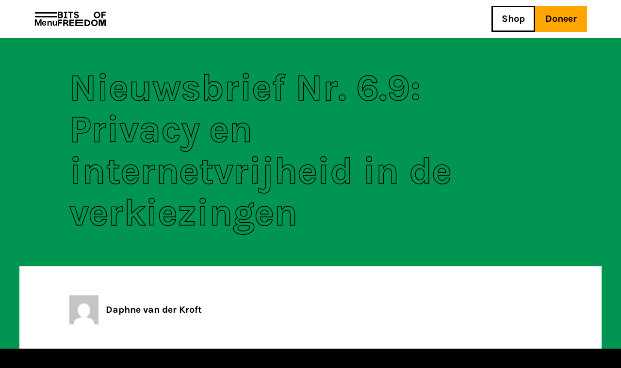

--- FILE ---
content_type: text/html; charset=UTF-8
request_url: https://www.bitsoffreedom.nl/2010/05/19/nieuwsbrief-nr-6-9-privacy-en-internetvrijheid-in-de-verkiezingen/
body_size: 13109
content:
<!DOCTYPE html>
<!--[if IE 7]><html class="no-js ie ie7" lang="nl-NL" prefix="og: http://ogp.me/ns# fb: http://ogp.me/ns/fb#"><![endif]-->
<!--[if IE 8]><html class="no-js ie ie8" lang="nl-NL" prefix="og: http://ogp.me/ns# fb: http://ogp.me/ns/fb#"><![endif]-->
<!--[if !(IE 7) | !(IE 8) ]><!-->
<html class="no-js" lang="nl-NL" prefix="og: http://ogp.me/ns# fb: http://ogp.me/ns/fb#"><!--<![endif]-->
	<head>
		<!--
		****  ***  *****   ***             ***   *****
		*   *  *     *    *               *   *  *
		****   *     *     ***            *   *  *****
		*   *  *     *        *           *   *  *
		****  ***    *     ***             ***   *

		***** ***** ***** ********** ****   ***  *   *
		*     *   * *     *          *   * *   * ** **
		***** ****  ***** ********** *   * *   * * * *
		*     *   * *     *          *   * *   * *   *
		*     *   * ***** ********** ****   ***  *   *

		Hoi! Kun jij deze broncode verbeteren? Word dan vrijwilliger!
		https://www.bitsoffreedom.nl/vrijwilligen/
		-->

		<meta charset="UTF-8" />
		<meta name="viewport" content="width=device-width, initial-scale=1.0, maximum-scale=5.0" />
		<meta http-equiv="X-UA-Compatible" content="IE=edge, chrome=1" />
		<meta name="format-detection" content="telephone=no">
		<link rel="apple-touch-icon-precomposed" sizes="57x57"
			href="https://www.bitsoffreedom.nl/wp-content/themes/bitsoffreedom/assets/images/favicon/apple-touch-icon-57x57.png" />
		<link rel="apple-touch-icon-precomposed" sizes="114x114"
			href="https://www.bitsoffreedom.nl/wp-content/themes/bitsoffreedom/assets/images/favicon/apple-touch-icon-114x114.png" />
		<link rel="apple-touch-icon-precomposed" sizes="72x72"
			href="https://www.bitsoffreedom.nl/wp-content/themes/bitsoffreedom/assets/images/favicon/apple-touch-icon-72x72.png" />
		<link rel="apple-touch-icon-precomposed" sizes="144x144"
			href="https://www.bitsoffreedom.nl/wp-content/themes/bitsoffreedom/assets/images/favicon/apple-touch-icon-144x144.png" />
		<link rel="apple-touch-icon-precomposed" sizes="60x60"
			href="https://www.bitsoffreedom.nl/wp-content/themes/bitsoffreedom/assets/images/favicon/apple-touch-icon-60x60.png" />
		<link rel="apple-touch-icon-precomposed" sizes="120x120"
			href="https://www.bitsoffreedom.nl/wp-content/themes/bitsoffreedom/assets/images/favicon/apple-touch-icon-120x120.png" />
		<link rel="apple-touch-icon-precomposed" sizes="76x76"
			href="https://www.bitsoffreedom.nl/wp-content/themes/bitsoffreedom/assets/images/favicon/apple-touch-icon-76x76.png" />
		<link rel="apple-touch-icon-precomposed" sizes="152x152"
			href="https://www.bitsoffreedom.nl/wp-content/themes/bitsoffreedom/assets/images/favicon/apple-touch-icon-152x152.png" />
		<link rel="icon" type="image/png" href="https://www.bitsoffreedom.nl/wp-content/themes/bitsoffreedom/assets/images/favicon/favicon-196x196.png"
			sizes="196x196" />
		<link rel="icon" type="image/png" href="https://www.bitsoffreedom.nl/wp-content/themes/bitsoffreedom/assets/images/favicon/favicon-96x96.png"
			sizes="96x96" />
		<link rel="icon" type="image/png" href="https://www.bitsoffreedom.nl/wp-content/themes/bitsoffreedom/assets/images/favicon/favicon-32x32.png"
			sizes="32x32" />
		<link rel="icon" type="image/png" href="https://www.bitsoffreedom.nl/wp-content/themes/bitsoffreedom/assets/images/favicon/favicon-16x16.png"
			sizes="16x16" />
		<link rel="icon" type="image/png" href="https://www.bitsoffreedom.nl/wp-content/themes/bitsoffreedom/assets/images/favicon/favicon-128.png"
			sizes="128x128" />
		<meta name="application-name" content="Bits of Freedom" />
		<meta name="msapplication-TileColor" content="#FFFFFF" />
		<meta name="msapplication-TileImage" content="https://www.bitsoffreedom.nl/wp-content/themes/bitsoffreedom/assets/images/favicon/mstile-144x144.png" />
		<meta name="msapplication-square70x70logo" content="https://www.bitsoffreedom.nl/wp-content/themes/bitsoffreedom/assets/images/favicon/mstile-70x70.png" />
		<meta name="msapplication-square150x150logo"
			content="https://www.bitsoffreedom.nl/wp-content/themes/bitsoffreedom/assets/images/favicon/mstile-150x150.png" />
		<meta name="msapplication-wide310x150logo"
			content="https://www.bitsoffreedom.nl/wp-content/themes/bitsoffreedom/assets/images/favicon/mstile-310x150.png" />
		<meta name="msapplication-square310x310logo"
			content="https://www.bitsoffreedom.nl/wp-content/themes/bitsoffreedom/assets/images/favicon/mstile-310x310.png" />
		<link rel="profile" href="http://gmpg.org/xfn/11" />
		<link rel="pingback" href="https://www.bitsoffreedom.nl/xmlrpc.php" />
		<!--[if lt IE 9]>
			<script src="https://www.bitsoffreedom.nl/wp-content/themes/bitsoffreedom/assets/components/html5shiv/dist/html5shiv.min.js"></script>
		<![endif]-->
		<title>Nieuwsbrief Nr. 6.9: Privacy en internetvrijheid in de verkiezingen &#8211; Bits of Freedom</title>
<meta name='robots' content='max-image-preview:large' />
<link rel="alternate" type="application/rss+xml" title="Bits of Freedom &raquo; feed" href="https://www.bitsoffreedom.nl/feed/" />

<link rel="alternate" type="application/rss+xml" title="Podcast Feed: Bits of Freedom Podcast (Bits of Freedom Podcast)" href="https://www.bitsoffreedom.nl/feed/podcast/" />
<style id='wp-img-auto-sizes-contain-inline-css' type='text/css'>
img:is([sizes=auto i],[sizes^="auto," i]){contain-intrinsic-size:3000px 1500px}
/*# sourceURL=wp-img-auto-sizes-contain-inline-css */
</style>
<link rel='stylesheet' id='plyr-css-css' href='https://www.bitsoffreedom.nl/wp-content/plugins/easy-video-player/lib/plyr.css?ver=6.9' type='text/css' media='all' />
<link rel='stylesheet' id='mollie-applepaydirect-css' href='https://www.bitsoffreedom.nl/wp-content/plugins/mollie-payments-for-woocommerce/public/css/mollie-applepaydirect.min.css?ver=1767606394' type='text/css' media='screen' />
<link rel='stylesheet' id='vo.stylesheet-css' href='https://www.bitsoffreedom.nl/wp-content/themes/bitsoffreedom/style.css?ver=1767694235' type='text/css' media='all' />
<script type="text/javascript" src="https://www.bitsoffreedom.nl/wp-content/themes/bitsoffreedom/assets/components/jquery/dist/jquery.min.js?ver=6.9" id="jquery-js"></script>
<script type="text/javascript" id="plyr-js-js-extra">
/* <![CDATA[ */
var easy_video_player = {"plyr_iconUrl":"https://www.bitsoffreedom.nl/wp-content/plugins/easy-video-player/lib/plyr.svg","plyr_blankVideo":"https://www.bitsoffreedom.nl/wp-content/plugins/easy-video-player/lib/blank.mp4"};
//# sourceURL=plyr-js-js-extra
/* ]]> */
</script>
<script type="text/javascript" src="https://www.bitsoffreedom.nl/wp-content/plugins/easy-video-player/lib/plyr.js?ver=6.9" id="plyr-js-js"></script>

<link rel="canonical" href="https://www.bitsoffreedom.nl/2010/05/19/nieuwsbrief-nr-6-9-privacy-en-internetvrijheid-in-de-verkiezingen/" />
<style>:root {
			--lazy-loader-animation-duration: 300ms;
		}
		  
		.lazyload {
	display: block;
}

.lazyload,
        .lazyloading {
			opacity: 0;
		}


		.lazyloaded {
			opacity: 1;
			transition: opacity 300ms;
			transition: opacity var(--lazy-loader-animation-duration);
		}</style><noscript><style>.lazyload { display: none; } .lazyload[class*="lazy-loader-background-element-"] { display: block; opacity: 1; }</style></noscript>	<noscript><style>.woocommerce-product-gallery{ opacity: 1 !important; }</style></noscript>
	<style type="text/css">.recentcomments a{display:inline !important;padding:0 !important;margin:0 !important;}</style>
<!-- START - Open Graph and Twitter Card Tags 3.3.7 -->
 <!-- Facebook Open Graph -->
  <meta property="og:site_name" content="Bits of Freedom"/>
  <meta property="og:title" content="Nieuwsbrief Nr. 6.9: Privacy en internetvrijheid in de verkiezingen"/>
  <meta property="og:url" content="https://www.bitsoffreedom.nl/2010/05/19/nieuwsbrief-nr-6-9-privacy-en-internetvrijheid-in-de-verkiezingen/"/>
  <meta property="og:description" content="Nieuwsbrief 6.9 van Bits of Freedom (TXT) is gepubliceerd. De nieuwsbrief staat ditmaal in het teken van de rol van privacy en internetvrijheid in de huidige verkiezingen:


1. Bits of Freedom lanceert stemwijzer voor privacy en internetvrijheid
2. Stel politici en journalisten jouw vraag over digit"/>
  <meta property="article:published_time" content="2010-05-19T17:11:43+02:00"/>
  <meta property="article:modified_time" content="2010-05-19T17:11:43+02:00" />
  <meta property="og:updated_time" content="2010-05-19T17:11:43+02:00" />
  <meta property="article:publisher" content="https://www.facebook.com/BitsofFreedom/"/>
 <!-- Google+ / Schema.org -->
 <!-- Twitter Cards -->
  <meta name="twitter:title" content="Nieuwsbrief Nr. 6.9: Privacy en internetvrijheid in de verkiezingen"/>
  <meta name="twitter:url" content="https://www.bitsoffreedom.nl/2010/05/19/nieuwsbrief-nr-6-9-privacy-en-internetvrijheid-in-de-verkiezingen/"/>
  <meta name="twitter:description" content="Nieuwsbrief 6.9 van Bits of Freedom (TXT) is gepubliceerd. De nieuwsbrief staat ditmaal in het teken van de rol van privacy en internetvrijheid in de huidige verkiezingen:


1. Bits of Freedom lanceert stemwijzer voor privacy en internetvrijheid
2. Stel politici en journalisten jouw vraag over digit"/>
  <meta name="twitter:card" content="summary_large_image"/>
  <meta name="twitter:site" content="@bitsoffreedom"/>
 <!-- SEO -->
  <meta name="description" content="Nieuwsbrief 6.9 van Bits of Freedom (TXT) is gepubliceerd. De nieuwsbrief staat ditmaal in het teken van de rol van privacy en internetvrijheid in de huidige verkiezingen:


1. Bits of Freedom lanceert stemwijzer voor privacy en internetvrijheid
2. Stel politici en journalisten jouw vraag over digit"/>
 <!-- Misc. tags -->
 <!-- is_singular -->
<!-- END - Open Graph and Twitter Card Tags 3.3.7 -->
	
	<style id='global-styles-inline-css' type='text/css'>
:root{--wp--preset--aspect-ratio--square: 1;--wp--preset--aspect-ratio--4-3: 4/3;--wp--preset--aspect-ratio--3-4: 3/4;--wp--preset--aspect-ratio--3-2: 3/2;--wp--preset--aspect-ratio--2-3: 2/3;--wp--preset--aspect-ratio--16-9: 16/9;--wp--preset--aspect-ratio--9-16: 9/16;--wp--preset--color--black: #000000;--wp--preset--color--cyan-bluish-gray: #abb8c3;--wp--preset--color--white: #ffffff;--wp--preset--color--pale-pink: #f78da7;--wp--preset--color--vivid-red: #cf2e2e;--wp--preset--color--luminous-vivid-orange: #ff6900;--wp--preset--color--luminous-vivid-amber: #fcb900;--wp--preset--color--light-green-cyan: #7bdcb5;--wp--preset--color--vivid-green-cyan: #00d084;--wp--preset--color--pale-cyan-blue: #8ed1fc;--wp--preset--color--vivid-cyan-blue: #0693e3;--wp--preset--color--vivid-purple: #9b51e0;--wp--preset--gradient--vivid-cyan-blue-to-vivid-purple: linear-gradient(135deg,rgb(6,147,227) 0%,rgb(155,81,224) 100%);--wp--preset--gradient--light-green-cyan-to-vivid-green-cyan: linear-gradient(135deg,rgb(122,220,180) 0%,rgb(0,208,130) 100%);--wp--preset--gradient--luminous-vivid-amber-to-luminous-vivid-orange: linear-gradient(135deg,rgb(252,185,0) 0%,rgb(255,105,0) 100%);--wp--preset--gradient--luminous-vivid-orange-to-vivid-red: linear-gradient(135deg,rgb(255,105,0) 0%,rgb(207,46,46) 100%);--wp--preset--gradient--very-light-gray-to-cyan-bluish-gray: linear-gradient(135deg,rgb(238,238,238) 0%,rgb(169,184,195) 100%);--wp--preset--gradient--cool-to-warm-spectrum: linear-gradient(135deg,rgb(74,234,220) 0%,rgb(151,120,209) 20%,rgb(207,42,186) 40%,rgb(238,44,130) 60%,rgb(251,105,98) 80%,rgb(254,248,76) 100%);--wp--preset--gradient--blush-light-purple: linear-gradient(135deg,rgb(255,206,236) 0%,rgb(152,150,240) 100%);--wp--preset--gradient--blush-bordeaux: linear-gradient(135deg,rgb(254,205,165) 0%,rgb(254,45,45) 50%,rgb(107,0,62) 100%);--wp--preset--gradient--luminous-dusk: linear-gradient(135deg,rgb(255,203,112) 0%,rgb(199,81,192) 50%,rgb(65,88,208) 100%);--wp--preset--gradient--pale-ocean: linear-gradient(135deg,rgb(255,245,203) 0%,rgb(182,227,212) 50%,rgb(51,167,181) 100%);--wp--preset--gradient--electric-grass: linear-gradient(135deg,rgb(202,248,128) 0%,rgb(113,206,126) 100%);--wp--preset--gradient--midnight: linear-gradient(135deg,rgb(2,3,129) 0%,rgb(40,116,252) 100%);--wp--preset--font-size--small: 13px;--wp--preset--font-size--medium: 20px;--wp--preset--font-size--large: 36px;--wp--preset--font-size--x-large: 42px;--wp--preset--spacing--20: 0.44rem;--wp--preset--spacing--30: 0.67rem;--wp--preset--spacing--40: 1rem;--wp--preset--spacing--50: 1.5rem;--wp--preset--spacing--60: 2.25rem;--wp--preset--spacing--70: 3.38rem;--wp--preset--spacing--80: 5.06rem;--wp--preset--shadow--natural: 6px 6px 9px rgba(0, 0, 0, 0.2);--wp--preset--shadow--deep: 12px 12px 50px rgba(0, 0, 0, 0.4);--wp--preset--shadow--sharp: 6px 6px 0px rgba(0, 0, 0, 0.2);--wp--preset--shadow--outlined: 6px 6px 0px -3px rgb(255, 255, 255), 6px 6px rgb(0, 0, 0);--wp--preset--shadow--crisp: 6px 6px 0px rgb(0, 0, 0);}:where(.is-layout-flex){gap: 0.5em;}:where(.is-layout-grid){gap: 0.5em;}body .is-layout-flex{display: flex;}.is-layout-flex{flex-wrap: wrap;align-items: center;}.is-layout-flex > :is(*, div){margin: 0;}body .is-layout-grid{display: grid;}.is-layout-grid > :is(*, div){margin: 0;}:where(.wp-block-columns.is-layout-flex){gap: 2em;}:where(.wp-block-columns.is-layout-grid){gap: 2em;}:where(.wp-block-post-template.is-layout-flex){gap: 1.25em;}:where(.wp-block-post-template.is-layout-grid){gap: 1.25em;}.has-black-color{color: var(--wp--preset--color--black) !important;}.has-cyan-bluish-gray-color{color: var(--wp--preset--color--cyan-bluish-gray) !important;}.has-white-color{color: var(--wp--preset--color--white) !important;}.has-pale-pink-color{color: var(--wp--preset--color--pale-pink) !important;}.has-vivid-red-color{color: var(--wp--preset--color--vivid-red) !important;}.has-luminous-vivid-orange-color{color: var(--wp--preset--color--luminous-vivid-orange) !important;}.has-luminous-vivid-amber-color{color: var(--wp--preset--color--luminous-vivid-amber) !important;}.has-light-green-cyan-color{color: var(--wp--preset--color--light-green-cyan) !important;}.has-vivid-green-cyan-color{color: var(--wp--preset--color--vivid-green-cyan) !important;}.has-pale-cyan-blue-color{color: var(--wp--preset--color--pale-cyan-blue) !important;}.has-vivid-cyan-blue-color{color: var(--wp--preset--color--vivid-cyan-blue) !important;}.has-vivid-purple-color{color: var(--wp--preset--color--vivid-purple) !important;}.has-black-background-color{background-color: var(--wp--preset--color--black) !important;}.has-cyan-bluish-gray-background-color{background-color: var(--wp--preset--color--cyan-bluish-gray) !important;}.has-white-background-color{background-color: var(--wp--preset--color--white) !important;}.has-pale-pink-background-color{background-color: var(--wp--preset--color--pale-pink) !important;}.has-vivid-red-background-color{background-color: var(--wp--preset--color--vivid-red) !important;}.has-luminous-vivid-orange-background-color{background-color: var(--wp--preset--color--luminous-vivid-orange) !important;}.has-luminous-vivid-amber-background-color{background-color: var(--wp--preset--color--luminous-vivid-amber) !important;}.has-light-green-cyan-background-color{background-color: var(--wp--preset--color--light-green-cyan) !important;}.has-vivid-green-cyan-background-color{background-color: var(--wp--preset--color--vivid-green-cyan) !important;}.has-pale-cyan-blue-background-color{background-color: var(--wp--preset--color--pale-cyan-blue) !important;}.has-vivid-cyan-blue-background-color{background-color: var(--wp--preset--color--vivid-cyan-blue) !important;}.has-vivid-purple-background-color{background-color: var(--wp--preset--color--vivid-purple) !important;}.has-black-border-color{border-color: var(--wp--preset--color--black) !important;}.has-cyan-bluish-gray-border-color{border-color: var(--wp--preset--color--cyan-bluish-gray) !important;}.has-white-border-color{border-color: var(--wp--preset--color--white) !important;}.has-pale-pink-border-color{border-color: var(--wp--preset--color--pale-pink) !important;}.has-vivid-red-border-color{border-color: var(--wp--preset--color--vivid-red) !important;}.has-luminous-vivid-orange-border-color{border-color: var(--wp--preset--color--luminous-vivid-orange) !important;}.has-luminous-vivid-amber-border-color{border-color: var(--wp--preset--color--luminous-vivid-amber) !important;}.has-light-green-cyan-border-color{border-color: var(--wp--preset--color--light-green-cyan) !important;}.has-vivid-green-cyan-border-color{border-color: var(--wp--preset--color--vivid-green-cyan) !important;}.has-pale-cyan-blue-border-color{border-color: var(--wp--preset--color--pale-cyan-blue) !important;}.has-vivid-cyan-blue-border-color{border-color: var(--wp--preset--color--vivid-cyan-blue) !important;}.has-vivid-purple-border-color{border-color: var(--wp--preset--color--vivid-purple) !important;}.has-vivid-cyan-blue-to-vivid-purple-gradient-background{background: var(--wp--preset--gradient--vivid-cyan-blue-to-vivid-purple) !important;}.has-light-green-cyan-to-vivid-green-cyan-gradient-background{background: var(--wp--preset--gradient--light-green-cyan-to-vivid-green-cyan) !important;}.has-luminous-vivid-amber-to-luminous-vivid-orange-gradient-background{background: var(--wp--preset--gradient--luminous-vivid-amber-to-luminous-vivid-orange) !important;}.has-luminous-vivid-orange-to-vivid-red-gradient-background{background: var(--wp--preset--gradient--luminous-vivid-orange-to-vivid-red) !important;}.has-very-light-gray-to-cyan-bluish-gray-gradient-background{background: var(--wp--preset--gradient--very-light-gray-to-cyan-bluish-gray) !important;}.has-cool-to-warm-spectrum-gradient-background{background: var(--wp--preset--gradient--cool-to-warm-spectrum) !important;}.has-blush-light-purple-gradient-background{background: var(--wp--preset--gradient--blush-light-purple) !important;}.has-blush-bordeaux-gradient-background{background: var(--wp--preset--gradient--blush-bordeaux) !important;}.has-luminous-dusk-gradient-background{background: var(--wp--preset--gradient--luminous-dusk) !important;}.has-pale-ocean-gradient-background{background: var(--wp--preset--gradient--pale-ocean) !important;}.has-electric-grass-gradient-background{background: var(--wp--preset--gradient--electric-grass) !important;}.has-midnight-gradient-background{background: var(--wp--preset--gradient--midnight) !important;}.has-small-font-size{font-size: var(--wp--preset--font-size--small) !important;}.has-medium-font-size{font-size: var(--wp--preset--font-size--medium) !important;}.has-large-font-size{font-size: var(--wp--preset--font-size--large) !important;}.has-x-large-font-size{font-size: var(--wp--preset--font-size--x-large) !important;}
/*# sourceURL=global-styles-inline-css */
</style>
</head>

	<body id="body" class="wp-singular post-template-default single single-post postid-2767 single-format-standard wp-theme-bitsoffreedom theme-bitsoffreedom woocommerce-no-js">
		<script type="text/javascript">
			var _paq = _paq || [];
						_paq.push(['trackPageView']);
			_paq.push(['enableLinkTracking']);
			(function () {
				var u = "//stats.bitsoffreedom.nl/";
				_paq.push(['setTrackerUrl', u + 'piwik.php']);
				_paq.push(['setSiteId', '2']);
				var d = document, g = d.createElement('script'), s = d.getElementsByTagName('script')[0];
				g.type = 'text/javascript'; g.async = true; g.defer = true; g.src = u + 'piwik.js'; s.parentNode.insertBefore(g, s);
			})();
		</script>
<main class="container container--page">
	<header class="header header--page ">
		<div class="row">
			<ul class="header__left-menu">
				<li class="header__search search">
					<span class="search__icon" data-action="search-open">
						<svg xmlns="http://www.w3.org/2000/svg" viewBox="0 0 32 32" fill="none" stroke="#000"
							stroke-width="3px">
							<path d="M12.5,23.5c6.1,0,11-4.9,11-11s-4.9-11-11-11s-11,4.9-11,11S6.4,23.5,12.5,23.5z" />
							<path d="M20.3,20.3L31,31" />
						</svg><!-- see /assets/images/icon-search.svg for source file -->
					</span>

					<section class="search__form">
						<form role="search" method="get" class="search-form" action="https://www.bitsoffreedom.nl/">
	<label>
		<span class="screen-reader-text">
			Search for:
		</span>

		<span class="icon icon--cross" data-action="search-close">
			<svg xmlns="http://www.w3.org/2000/svg" viewBox="0 0 32 32" fill="none" stroke="#000" stroke-width="3px">
				<path d="M2,2l28,28" />
				<path d="M30,2L2,30" />
			</svg>
		</span><!-- see /assets/images/icon-cross.svg for source file -->

		<input class="search-field" type="search" placeholder="Zoeken" value="" name="s"
			title="Search for:" autocomplete="off" />
	</label>

	<input type="submit" class="search-submit" value="Search" />
</form>					</section>
				</li>

				<li class="header__hamburger header__open-menu">
					<span class="bun bun--top"></span>
					<span class="bun bun--bottom"></span>
					<span class="label">
						Menu
					</span>
				</li>

				<li class="header__logo">
					<a href="https://www.bitsoffreedom.nl">
						<svg class="logo" xmlns="http://www.w3.org/2000/svg" viewBox="0 0 99 30">
							<path d="M90.2,16.6h-5.6v13.2h2.8V19.2H88l2.2,10.6h3.2l2.3-10.6h0.6v10.6H99V16.6h-5.6l-1.6,8.2L90.2,16.6z M33.6,16.6
									h-9.7v13.2h9.7v-2.6h-6.9v-2.9h6.6v-2.5h-6.6v-2.6h6.9L33.6,16.6z M9,16.6H0v13.2h2.8v-5.2h5.8v-2.5H2.8v-2.9H9V16.6z M7.9,9.3
									c0,1.1-0.8,1.5-2.4,1.5H2.8v-3h2.9C7.2,7.8,7.9,8.3,7.9,9.3L7.9,9.3z M7.6,4.1c0,0.9-0.7,1.4-2.2,1.4H2.8V2.8h2.5
									C6.9,2.8,7.6,3.1,7.6,4.1L7.6,4.1z M9.1,6.5c0.9-0.6,1.4-1.6,1.3-2.7c0-2.3-1.8-3.6-4.5-3.6H0v13.2h6.2c1.4,0,2.4-0.4,3.3-1.1
									c0.8-0.7,1.3-1.7,1.3-2.8C10.7,8.3,10.2,7.3,9.1,6.5L9.1,6.5z M13,13.4h6.5v-2.5h-1.9V2.8h1.9V0.2H13v2.5h1.9v8.1H13V13.4z M13,13.4
									h6.5v-2.5h-1.9V2.8h1.9V0.2H13v2.5h1.9v8.1H13V13.4z M18.9,20.8c0,1.2-0.7,1.7-2.3,1.7H14v-3.3h2.6C18.1,19.2,18.9,19.8,18.9,20.8
									L18.9,20.8z M21.7,20.7c0-1.3-0.5-2.3-1.4-3c-0.9-0.7-2.2-1.1-3.7-1.1h-5.3v13.2H14v-4.7h1.5c1.4,0,2.3,0.5,2.6,1.1
									c0.2,0.5,0.4,0.9,0.5,1.4l0.5,2.1h3l-0.7-2.7c-0.4-1.3-0.8-2.1-1.9-2.8C20.7,23.6,21.6,22.3,21.7,20.7L21.7,20.7z M28,2.8h3.8V0.2
									H21.5v2.6h3.8v10.6H28V2.8z M36.2,3.8c0-0.8,0.7-1.3,1.9-1.3c1.2,0,2.3,0.5,3.3,1.5l1.9-2c-1.3-1.4-3-2.1-5-2.1
									c-1.2,0-2.4,0.4-3.4,1.1c-0.9,0.7-1.5,1.8-1.4,2.9c0,2.2,1.6,3.5,4.1,3.9l1.6,0.3C40.4,8.4,41,8.9,41,9.6c0,0.8-0.9,1.4-2.3,1.4
									c-1.5,0-2.7-0.6-3.7-1.9l-1.9,1.9c1.3,1.6,3.3,2.6,5.4,2.5c1.6,0,2.8-0.4,3.8-1.1c0.9-0.7,1.5-1.8,1.4-2.9c0-2.3-1.5-3.6-4.4-4.1
									l-1.3-0.2C36.8,5,36.2,4.5,36.2,3.8L36.2,3.8z M36.3,29.8h16.1v-2.6H39v-2.9h13v-2.5H39v-2.6h13.3v-2.6H36.3L36.3,29.8z M64.2,23.1
									c0,2.7-1.6,4.1-4.9,4.1h-1.1v-8h1.1C62.5,19.2,64.2,20.5,64.2,23.1L64.2,23.1z M67,23.1c0-2.3-0.9-4.1-2.4-5.1c-1.4-1-3.1-1.4-5-1.4
									h-4.3v13.2h4.3c1.8,0,3.5-0.5,5-1.5C66.1,27.2,67,25.4,67,23.1L67,23.1z M72.8,20.3c0.7-0.8,1.7-1.2,2.9-1.2c1.1,0,2.1,0.4,2.8,1.2
									c0.7,0.8,1.1,1.8,1.1,2.9c0,1.1-0.3,2.2-1.1,3c-0.7,0.8-1.6,1.2-2.8,1.2c-1.2,0-2.2-0.4-2.9-1.2c-0.7-0.8-1.1-1.9-1.1-3
									C71.7,22.1,72.1,21.1,72.8,20.3L72.8,20.3z M75.6,16.4c-1.8,0-3.5,0.7-4.8,1.9c-1.3,1.3-1.9,2.9-1.9,4.8s0.7,3.6,1.9,4.9
									c1.3,1.3,3,2,4.8,1.9c1.8,0,3.5-0.6,4.8-1.9c1.3-1.3,2-2.9,2-4.9s-0.7-3.6-2-4.8C79.2,17.1,77.4,16.4,75.6,16.4L75.6,16.4z M85,6.8
									c0,1.1-0.3,2.2-1.1,3c-0.7,0.8-1.6,1.2-2.8,1.2c-1.2,0-2.2-0.4-2.9-1.2c-0.7-0.8-1.1-1.9-1.1-3c0-1.1,0.3-2.1,1.1-2.9
									C79,3,79.9,2.6,81.1,2.6c1.1,0,2.1,0.4,2.8,1.2C84.6,4.7,85,5.7,85,6.8L85,6.8z M85.8,11.7c1.3-1.3,2-2.9,2-4.9s-0.7-3.6-2-4.8
									c-1.3-1.3-3-2-4.8-1.9c-1.8,0-3.5,0.7-4.8,1.9c-1.3,1.3-1.9,2.9-1.9,4.9s0.7,3.6,1.9,4.9c1.3,1.3,3,2,4.8,1.9
									C82.8,13.6,84.6,12.9,85.8,11.7L85.8,11.7z M99,2.8V0.2h-9v13.2h2.8V8.2h5.8V5.6h-5.8V2.8H99z" />
						</svg><!-- see /assets/images/logo-small-clean.svg for source file -->
					</a>
				</li>
			</ul>

			<ul class="header__right-menu">
				<li class="header__search search">
					<span class="search__icon" data-action="search-open">
						<svg xmlns="http://www.w3.org/2000/svg" viewBox="0 0 32 32" fill="none" stroke="#000"
							stroke-width="3px">
							<path d="M12.5,23.5c6.1,0,11-4.9,11-11s-4.9-11-11-11s-11,4.9-11,11S6.4,23.5,12.5,23.5z" />
							<path d="M20.3,20.3L31,31" />
						</svg><!-- see /assets/images/icon-search.svg for source file -->
					</span>

					<section class="search__form">
						<form role="search" method="get" class="search-form" action="https://www.bitsoffreedom.nl/">
	<label>
		<span class="screen-reader-text">
			Search for:
		</span>

		<span class="icon icon--cross" data-action="search-close">
			<svg xmlns="http://www.w3.org/2000/svg" viewBox="0 0 32 32" fill="none" stroke="#000" stroke-width="3px">
				<path d="M2,2l28,28" />
				<path d="M30,2L2,30" />
			</svg>
		</span><!-- see /assets/images/icon-cross.svg for source file -->

		<input class="search-field" type="search" placeholder="Zoeken" value="" name="s"
			title="Search for:" autocomplete="off" />
	</label>

	<input type="submit" class="search-submit" value="Search" />
</form>					</section>
				</li>

				<li id="menu-item-cartbutton" class=" empty"><a class="cart-button" href="https://www.bitsoffreedom.nl/cart/" title="Winkelwagen"></a></li><li id="menu-item-50507" class="menu-item menu-item-type-post_type menu-item-object-page menu-item-50507"><a href="https://www.bitsoffreedom.nl/shop/">Shop</a></li>

				<li class="header__donate">
					<a class="btn-filled btn-filled--small btn-filled--orange" data-action="donation-form-open">
						Doneer					</a>
				</li>

				<li class="header__hamburger header__open-menu">
					<span class="bun bun--top"></span>
					<span class="bun bun--bottom"></span>
					<span class="label">
						Menu
					</span>
				</li>
			</ul>
		</div>
	</header>

	<section class="header__search-results">
		<div class="row">
			<div class="large-9 medium-6 columns">
				<p class="search-console" data-action="search-console">
					<span data-action="num-results">0 recente resultaten</span><br><span
						data-action="current-state"></span>
				</p>
			</div>

			<div class="large-3 medium-6 columns end">
				<div class="btn-wrapper btn-wrapper--right" data-action="search-page-follow">
					<a href="" class="btn btn--small btn--icon btn--icon--m-centered">
						<span class="btn--icon__text">Alle resultaten</span>
						<span class="btn--icon__icon btn--icon__icon--mono-arrow-right"></span>
					</a>
				</div>
			</div>
		</div>

		<div class="row">
			<div class="medium-12 columns end">
				<ul class="results-list" data-action="search-output">
					<li></li>
				</ul>
			</div>
		</div>
	</section>

	<section class="header__nav">
		<nav class="header__menu">
			<div class="row top-bar">
				<div class="medium-12 columns">
					<ul>
						<li id="menu-item-cartbutton" class=" empty"><a class="cart-button" href="https://www.bitsoffreedom.nl/cart/" title="Winkelwagen"></a></li><li class="menu-item menu-item-type-post_type menu-item-object-page menu-item-50507"><a href="https://www.bitsoffreedom.nl/shop/">Shop</a></li>

						<li class="header__donate">
							<a class="btn-filled btn-filled--small btn-filled--orange" data-action="donation-form-open">
								Doneer							</a>
						</li>
					</ul>
				</div>
			</div>

			<div class="row">
				<div class="medium-12 columns">
					<ul id="fold-out" class="menu"><li id="menu-item-50574" class="menu-item menu-item-type-post_type menu-item-object-page menu-item-has-children menu-item-50574"><a href="https://www.bitsoffreedom.nl/wat-wij-doen/">Wat wij doen</a>
<ul class="sub-menu">
	<li id="menu-item-50510" class="menu-item menu-item-type-post_type menu-item-object-page menu-item-50510"><a href="https://www.bitsoffreedom.nl/over-ons/">Over ons</a></li>
</ul>
</li>
<li id="menu-item-50511" class="menu-item menu-item-type-post_type menu-item-object-page menu-item-has-children menu-item-50511"><a href="https://www.bitsoffreedom.nl/actueel/">Actueel</a>
<ul class="sub-menu">
	<li id="menu-item-50512" class="menu-item menu-item-type-post_type menu-item-object-page menu-item-50512"><a href="https://www.bitsoffreedom.nl/podcast-afleveringen/">Podcast</a></li>
	<li id="menu-item-50513" class="menu-item menu-item-type-post_type menu-item-object-page menu-item-50513"><a href="https://www.bitsoffreedom.nl/verdieping/">Verdieping</a></li>
</ul>
</li>
<li id="menu-item-50515" class="menu-item menu-item-type-post_type menu-item-object-page menu-item-has-children menu-item-50515"><a href="https://www.bitsoffreedom.nl/contact/">Contact</a>
<ul class="sub-menu">
	<li id="menu-item-50516" class="menu-item menu-item-type-post_type menu-item-object-page menu-item-50516"><a href="https://www.bitsoffreedom.nl/pers/">Pers</a></li>
	<li id="menu-item-51700" class="menu-item menu-item-type-custom menu-item-object-custom menu-item-51700"><a href="https://donateurs.bitsoffreedom.nl">Donateursomgeving</a></li>
</ul>
</li>
<li id="menu-item-50518" class="menu-item menu-item-type-post_type menu-item-object-page menu-item-has-children menu-item-50518"><a href="https://www.bitsoffreedom.nl/kom-in-actie/">Kom in actie</a>
<ul class="sub-menu">
	<li id="menu-item-52791" class="menu-item menu-item-type-post_type menu-item-object-page menu-item-52791"><a href="https://www.bitsoffreedom.nl/doneren/">Word donateur</a></li>
	<li id="menu-item-51698" class="menu-item menu-item-type-post_type menu-item-object-page menu-item-51698"><a href="https://www.bitsoffreedom.nl/doneren/fiscaal-voordeel/">Doneren met belastingvoordeel</a></li>
	<li id="menu-item-58053" class="menu-item menu-item-type-post_type menu-item-object-page menu-item-58053"><a href="https://www.bitsoffreedom.nl/in-je-testament/">Nalaten</a></li>
</ul>
</li>
<li id="menu-item-50520" class="menu-item menu-item-type-post_type menu-item-object-page menu-item-has-children menu-item-50520"><a href="https://www.bitsoffreedom.nl/financiering/">Financiering</a>
<ul class="sub-menu">
	<li id="menu-item-50521" class="menu-item menu-item-type-post_type menu-item-object-page menu-item-50521"><a href="https://www.bitsoffreedom.nl/bedrijfsdonateurs/">Onze bedrijfsdonateurs</a></li>
</ul>
</li>
<li id="menu-item-50522" class="menu-item menu-item-type-post_type menu-item-object-page menu-item-has-children menu-item-50522"><a href="https://www.bitsoffreedom.nl/english/">English<br><br></a>
<ul class="sub-menu">
	<li id="menu-item-55478" class="menu-item menu-item-type-custom menu-item-object-custom menu-item-55478"><a href="https://www.bitsoffreedom.nl/kom-bij-ons-werken/"><b>Vacatures</b></a></li>
</ul>
</li>
</ul>				</div>
			</div>

			<div class="row footer header__menu__footer">
				<div class="large-8 columns">
					<ul class="subtitle">
						
							<li class="subtitle__item">
								<h6>
									voorwaarden								</h6>

								<p>
									<a href="https://www.bitsoffreedom.nl/privacy-en-voorwaarden/">Privacy en voorwaarden</a>
								</p>
							</li>

						
							<li class="subtitle__item">
								<h6>
									voorschriften								</h6>

								<p>
									<a href="https://www.bitsoffreedom.nl/huisregels/">Huisregels</a>
								</p>
							</li>

						
					</ul>
				</div>

				<div class="large-4 columns end">
					<ul class="socials">
													<li class="socials__item">
								<a class="social-icon social-icon--mastodon"
									href="https://chaos.social/@bitsoffreedom" target="_blank">
																				<svg xmlns="http://www.w3.org/2000/svg" viewBox="0 0 16 16" height="30" width="30"
												fill="#000000">
												<path d="M13.2,0.8C12,0.3,10,0,8,0C5.9,0,4,0.3,2.8,0.7c0,0-2.3,1.1-2.3,4.5v0.7c0,0.7,0,1.3,0,2.1c0,3.5,0.7,6.8,3.7,7.6
	C5.7,16,6.9,16,8,16c1.7-0.1,2.8-0.7,2.8-0.7V14c0,0-1.3,0.4-2.8,0.4s-2.9-0.1-3.2-1.9c0-0.3,0-0.4,0-0.5c0,0,1.3,0.3,3.2,0.4
	c1.1,0.1,2.1,0,3.2-0.1c2-0.3,3.7-1.6,4-2.7c0.3-1.7,0.3-4.4,0.3-4.3C15.5,1.9,13.2,0.8,13.2,0.8z M12.8,9.7h-1.7V5.6
	c0-0.9-0.4-1.3-1.1-1.3c-0.8,0-1.2,0.5-1.2,1.6v2.3H7.2V5.9c0-1.1-0.4-1.6-1.2-1.6c-0.7,0-1.1,0.5-1.1,1.3v4.1H3.2V5.5
	c0-0.8,0.3-1.5,0.7-2c0.4-0.5,0.9-0.8,1.7-0.8c0.9,0,1.6,0.4,2,1.1L8,4.4l0.4-0.7c0.4-0.7,1.1-1.1,2-1.1c0.7,0,1.3,0.3,1.7,0.8
	c0.4,0.4,0.7,1.2,0.7,2V9.7z" />
											</svg>
																		</a>
							</li>
													<li class="socials__item">
								<a class="social-icon social-icon--bluesky"
									href="https://bsky.app/profile/bitsoffreedom.bsky.social" target="_blank">
																				<svg xmlns="http://www.w3.org/2000/svg" viewBox="0 0 16 16" height="30" width="30"
												fill="#000000">
												<path d="M5.4,2.7l2.1,1.9L10,2.7l4.8,3.7L10,4L7.7,6.1L5,4.2L1.6,4.7L5.4,2.7z M6.1,9.5L4,10.6L2.2,9.1L0,9.2L2.4,8l1.7,1.3l2-0.9
	l2.2,1.7L6.1,9.5z M13.9,12.4l-1.1,0.9l-1.3-0.9l-2.6,0.9l2.6-2l1.2,0.9l1.2-0.9l2.1,1.2L13.9,12.4z" />
											</svg>
																		</a>
							</li>
													<li class="socials__item">
								<a class="social-icon social-icon--quodari"
									href="https://quodari.com/bitsoffreedom" target="_blank">
																				<svg xmlns="http://www.w3.org/2000/svg" viewBox="0 0 16 16" height="30" width="30"
												fill="#000000">
												<path
													d="M3,9.3c-.2-.6-.4-1.2-.4-1.9,0-2.6,2.1-4.8,4.8-4.8s4.8,2.1,4.8,4.8-.7,2.8-1.8,3.7l1.8,1.8c1.6-1.3,2.6-3.4,2.6-5.6C14.6,3.4,11.4,0,7.3,0S0,3.4,0,7.4s.4,2.8,1.1,3.9c1.3,2.1,3.6,3.4,6.2,3.4s1.5-.1,2.2-.3l-2.2-2.2c-2,0-3.6-1.2-4.4-2.9Z" />
												<path
													d="M15.1,10.7l-.6-.5s-.2.5-.5,1.1c-.2.4-.5.8-.5.8l.2.2c.4.4.4,1,0,1.4-.4.4-1,.4-1.4,0h0s-3.1-3.1-3.1-3.1c-.4-.4-.4-1,0-1.4.4-.4,1-.4,1.4,0l.6.6s.3-.4.5-1.1c.2-.7.2-1.2.2-1.2,0,0,0,0-.1,0-1.2-.9-2.9-.8-4,.3-1.2,1.2-1.2,3.1,0,4.3l3.1,3.1c1.2,1.2,3.1,1.2,4.3,0s1.2-3.1,0-4.3Z" />
											</svg>
																	</a>
							</li>
													<li class="socials__item">
								<a class="social-icon social-icon--instagram"
									href="https://www.instagram.com/bitsoffreedom/" target="_blank">
																				<svg xmlns="http://www.w3.org/2000/svg" viewBox="0 0 16 16" height="30" width="30"
												fill="#000000">
												<path d="M16,4.7c0-0.9-0.2-1.4-0.4-1.9c-0.2-0.5-0.5-1-0.9-1.4c-0.4-0.4-0.9-0.7-1.4-0.9c-0.5-0.2-1.1-0.3-1.9-0.4
		C10.4,0,10.2,0,8,0s-2.4,0-3.3,0c-0.9,0-1.4,0.2-1.9,0.4c-0.5,0.2-1,0.5-1.4,0.9C0.9,1.8,0.6,2.2,0.4,2.8C0.2,3.3,0.1,3.8,0,4.7
		S0,5.8,0,8c0,2.2,0,2.4,0,3.3c0,0.9,0.2,1.4,0.4,1.9c0.2,0.5,0.5,1,0.9,1.4c0.4,0.4,0.9,0.7,1.4,0.9c0.5,0.2,1.1,0.3,1.9,0.4
		c0.9,0,1.1,0,3.3,0s2.4,0,3.3,0c0.9,0,1.4-0.2,1.9-0.4c0.5-0.2,1-0.5,1.4-0.9c0.4-0.4,0.7-0.9,0.9-1.4c0.2-0.5,0.3-1.1,0.4-1.9
		c0-0.9,0-1.1,0-3.3S16,5.6,16,4.7z M14.5,11.2c0,0.8-0.2,1.2-0.3,1.5c-0.1,0.4-0.3,0.6-0.6,0.9c-0.3,0.3-0.5,0.5-0.9,0.6
		c-0.3,0.1-0.7,0.2-1.5,0.3c-0.8,0-1.1,0-3.2,0c-2.1,0-2.4,0-3.2,0c-0.8,0-1.2-0.2-1.5-0.3c-0.4-0.1-0.6-0.3-0.9-0.6
		c-0.3-0.3-0.5-0.5-0.6-0.9c-0.1-0.3-0.2-0.7-0.3-1.5c0-0.8,0-1.1,0-3.2c0-2.1,0-2.4,0-3.2c0-0.8,0.2-1.2,0.3-1.5
		c0.1-0.4,0.3-0.6,0.6-0.9c0.3-0.3,0.5-0.5,0.9-0.6C3.6,1.7,4,1.5,4.8,1.5c0.8,0,1.1,0,3.2,0s2.4,0,3.2,0c0.8,0,1.2,0.2,1.5,0.3
		c0.4,0.1,0.6,0.3,0.9,0.6c0.3,0.3,0.5,0.5,0.6,0.9c0.1,0.3,0.2,0.7,0.3,1.5c0,0.8,0,1.1,0,3.2S14.5,10.4,14.5,11.2z" />
												<path d="M8,3.9C5.7,3.9,3.9,5.7,3.9,8s1.8,4.1,4.1,4.1s4.1-1.8,4.1-4.1C12.1,5.7,10.3,3.9,8,3.9z M8,10.7c-1.5,0-2.7-1.2-2.7-2.7
		S6.5,5.3,8,5.3s2.7,1.2,2.7,2.7S9.5,10.7,8,10.7z" />
												<circle cx="12.3" cy="3.7" r="1" />
											</svg>
																		</a>
							</li>
													<li class="socials__item">
								<a class="social-icon social-icon--linkedin"
									href="https://www.linkedin.com/company/bitsoffreedom/" target="_blank">
																				<svg xmlns="http://www.w3.org/2000/svg" viewBox="0 0 16 16" height="30" width="30"
												fill="#000000">
												<path d="M9,6.8L9,6.8C8.9,6.8,8.9,6.8,9,6.8L9,6.8z" />
												<path d="M3.6,15.7H0.1V5.4h3.4V15.7z M1.9,4L1.9,4C0.7,4,0,3.1,0,2.2c0-1,0.7-1.7,2-1.7c1.1,0,1.9,0.7,1.9,1.7C3.9,3.1,3.1,4,1.9,4z
	 M16,15.7h-3.4v-5.6c0-1.4-0.4-2.3-1.7-2.3c-1,0-1.6,0.6-1.7,1.3C9,9.2,9,9.5,9,10v5.7H5.6c0,0,0-9.3,0-10.3H9v1.4
	c0.4-0.7,1.1-1.7,3-1.7c2.3,0,4,1.4,4,4.7V15.7z" />
											</svg>
																		</a>
							</li>
											</ul>
				</div>
			</div>
		</nav>
	</section>

	<section class="container container--content">
<div class="post post-post">
			<div
			class="post__background post__background--none ">
					</div>
	
	<div class="row">
		<article id="post-2767" class="post post-2767 type-post status-publish format-standard has-post-thumbnail hentry category-algemeen">
							<header class="post__header">
					<div class="row">
						
						<div
							class="large-9 medium-10 medium-offset-1 small-12 columns large-offset-1">
							<h1 class="post__title post__title--outline">
								Nieuwsbrief Nr. 6.9: Privacy en internetvrijheid in de verkiezingen							</h1>
						</div>

											</div>
				</header>
			
			
			<div class="post__content content">
				
				
				


	<div class="row content__content-row content__content-row-author">
		<div class="large-7 large-offset-1 medium-10 medium-offset-1 small-12 columns">
								<div class="post__author">
						<noscript><img alt src="https://secure.gravatar.com/avatar/e62dd3409f89283e5941cf1db53c1cbff351f7ebab3a05af7287bfa93a102de9?s=96&#038;d=mm&#038;r=g" srcset="https://secure.gravatar.com/avatar/e62dd3409f89283e5941cf1db53c1cbff351f7ebab3a05af7287bfa93a102de9?s=192&#038;d=mm&#038;r=g 2x" class="avatar avatar-96 photo" height="96" width="96" decoding="async"></noscript><img alt src="data:image/svg+xml,%3Csvg%20xmlns%3D%22http%3A%2F%2Fwww.w3.org%2F2000%2Fsvg%22%20viewBox%3D%220%200%2096%2096%22%3E%3C%2Fsvg%3E" srcset="data:image/svg+xml,%3Csvg%20xmlns%3D%22http%3A%2F%2Fwww.w3.org%2F2000%2Fsvg%22%20viewBox%3D%220%200%2096%2096%22%3E%3C%2Fsvg%3E 96w" class="avatar avatar-96 photo lazyload" height="96" width="96" decoding="async" data-srcset="https://secure.gravatar.com/avatar/e62dd3409f89283e5941cf1db53c1cbff351f7ebab3a05af7287bfa93a102de9?s=192&#038;d=mm&#038;r=g 2x" data-src="https://secure.gravatar.com/avatar/e62dd3409f89283e5941cf1db53c1cbff351f7ebab3a05af7287bfa93a102de9?s=96&#038;d=mm&#038;r=g">
						<div class="post__author-info">
							<a href="javascript:void(0);">
								<span class="post__author-info__name">Daphne van der Kroft</span>
							</a>
						</div>
					</div>
					</div>
		<div class="large-3 end columns"></div>
	</div>


		<div class="row content__content-row">
			<div class="large-7 large-offset-1 columns post__message linked__wrapper">
				<p><a href="/wp-content/uploads/2010/05/nieuwsbrief190510.txt">Nieuwsbrief 6.9 van Bits of Freedom</a> (TXT) is gepubliceerd. De nieuwsbrief staat ditmaal in het teken van de rol van privacy en internetvrijheid in de huidige verkiezingen:</p>
<p><span id="more-2767"></span></p>
<div id="_mcePaste" style="position: absolute; left: -10000px; top: 0px; width: 1px; height: 1px; overflow-x: hidden; overflow-y: hidden;">1. Bits of Freedom lanceert stemwijzer voor privacy en internetvrijheid</div>
<div id="_mcePaste" style="position: absolute; left: -10000px; top: 0px; width: 1px; height: 1px; overflow-x: hidden; overflow-y: hidden;">2. Stel politici en journalisten jouw vraag over digitale vrijheid</div>
<div id="_mcePaste" style="position: absolute; left: -10000px; top: 0px; width: 1px; height: 1px; overflow-x: hidden; overflow-y: hidden;">3. Groot aantal verkiezingsprogramma&#8217;s al aangepast</div>
<div id="_mcePaste" style="position: absolute; left: -10000px; top: 0px; width: 1px; height: 1px; overflow-x: hidden; overflow-y: hidden;">4. Colofon</div>
<ol>
<li>Bits of Freedom lanceert stemwijzer voor privacy en internetvrijheid</li>
<li>Stel politici en journalisten jouw vraag over digitale vrijheid</li>
<li>Groot aantal verkiezingsprogramma&#8217;s al aangepast</li>
<li>Colofon</li>
</ol>
<p><span style="color: #888888;">Afbeelding van chrisjohnbeckett, </span><a href="http://www.flickr.com/photos/chrisjohnbeckett/514914659/"><span style="color: #888888;">“Magnifying Glass”</span></a><span style="color: #888888;">,  uitgebracht onder een Creative Commons Attribution 2.0 Generic  licentie.</span></p>
			</div>

			<div class="large-3 end columns linked__width"></div>
		</div>

				
									<div class="row content__content-row content__content-row--meta content__meta">
						<div class="medium-10 medium-offset-1 small-12 columns end">
							<div class="btn-wrapper btn-wrapper--justified">
								<div class="btn-wrapper">
									<a class="btn btn--small" data-action="donation-form-open">
										Doneer
									</a>

									<a class="btn btn--small"
										href="https://www.bitsoffreedom.nl/volg-ons/">
										Blijf op de hoogte
									</a>
								</div>

								<div class="post__share">
									<span>Of: deel ons werk</span>

									<div class="btn btn--small post__share__wrapper">
										<a class="post__share-btn" data-share-type="email"
											href="mailto:emailadres@email.nl?subject=Nieuwsbrief Nr. 6.9: Privacy en internetvrijheid in de verkiezingen&body=https://www.bitsoffreedom.nl/2010/05/19/nieuwsbrief-nr-6-9-privacy-en-internetvrijheid-in-de-verkiezingen/"></a>

										<div class="post__share-btn post__share__input">
											<div class="post__share-btn post__share__input--label"
												data-share-type="mastodon">
											</div>

											<div class="post__share__input--toggle mastodon-instance"
												data-toggle-state="closed">
												<span>Instance:</span>

												<button class="post__share__input--submit" data-share-submit="mastodon"
													data-share-message="Nieuwsbrief Nr. 6.9: Privacy en internetvrijheid in de verkiezingen,%20door%20@bitsoffreedom%20https://www.bitsoffreedom.nl/2010/05/19/nieuwsbrief-nr-6-9-privacy-en-internetvrijheid-in-de-verkiezingen/">
													&#x2197;
												</button>

												<input type="textbox" name="mastodon-instance" placeholder="chaos.social">
											</div>
										</div>

										<a class="post__share-btn" data-share-type="linkedin" target="_blank"
											href="https://www.linkedin.com/shareArticle?mini=true&url=https://www.bitsoffreedom.nl/2010/05/19/nieuwsbrief-nr-6-9-privacy-en-internetvrijheid-in-de-verkiezingen/&title=Nieuwsbrief Nr. 6.9: Privacy en internetvrijheid in de verkiezingen"
											target="_blank"></a>
									</div>
								</div>
							</div>
						</div>
					</div>
				
				
		
	</div>
	</article>
</div>
</div>

<div class="other-posts">
	<div class="row">
		<div class="medium-6 columns">
			<div class="other-post other-post__prev ">
									<a href="https://www.bitsoffreedom.nl/2010/05/21/bits-of-freedom-op-eenvandaag-over-facebook-video/">Bits of Freedom op EenVandaag over Facebook [video]</a>
							</div>
		</div>

		<div class="medium-6 columns end">
			<div class="other-post other-post__next ">
									<a href="https://www.bitsoffreedom.nl/2010/05/19/3-vragen-voor-je-online-vrijheid-19-mei/">3 vragen voor je vrijheid &#8211; 19 mei</a>
							</div>
		</div>
	</div>
</div>


<div class="donation">
	<div class="row">
		<div class="large-7 medium-10 medium-offset-1 columns">
			<h1>
				Help mee en steun ons			</h1>

			<h3>
				<p>Door mijn bijdrage ondersteun ik Bits of Freedom, dat kan maandelijks of eenmalig.</p>
			</h3>
		</div>
	</div>

	<div class="row">
		<div class="large-7 medium-10 medium-offset-1 columns end">
			<button class="btn-filled btn-filled--small btn-filled--black btn-filled--icon"
				data-action="donation-form-open">
				<span class="btn-filled--icon__text">
					Word vaste donateur				</span>
				<span class="btn-filled--icon__icon btn-filled--icon__icon--mono-arrow-top-right"></span>
			</button>
		</div>
	</div>
</div></section>

<footer class="footer">
	<section class="footer__banner">
		<div class="footer__banner__row">
			<section class="footer__banner__row__column">
				<a href="https://www.bitsoffreedom.nl">
					<svg class="footer__banner__logo" xmlns="http://www.w3.org/2000/svg" viewBox="0 0 99 30">
						<path d="M90.2,16.6h-5.6v13.2h2.8V19.2H88l2.2,10.6h3.2l2.3-10.6h0.6v10.6H99V16.6h-5.6l-1.6,8.2L90.2,16.6z M33.6,16.6
									h-9.7v13.2h9.7v-2.6h-6.9v-2.9h6.6v-2.5h-6.6v-2.6h6.9L33.6,16.6z M9,16.6H0v13.2h2.8v-5.2h5.8v-2.5H2.8v-2.9H9V16.6z M7.9,9.3
									c0,1.1-0.8,1.5-2.4,1.5H2.8v-3h2.9C7.2,7.8,7.9,8.3,7.9,9.3L7.9,9.3z M7.6,4.1c0,0.9-0.7,1.4-2.2,1.4H2.8V2.8h2.5
									C6.9,2.8,7.6,3.1,7.6,4.1L7.6,4.1z M9.1,6.5c0.9-0.6,1.4-1.6,1.3-2.7c0-2.3-1.8-3.6-4.5-3.6H0v13.2h6.2c1.4,0,2.4-0.4,3.3-1.1
									c0.8-0.7,1.3-1.7,1.3-2.8C10.7,8.3,10.2,7.3,9.1,6.5L9.1,6.5z M13,13.4h6.5v-2.5h-1.9V2.8h1.9V0.2H13v2.5h1.9v8.1H13V13.4z M13,13.4
									h6.5v-2.5h-1.9V2.8h1.9V0.2H13v2.5h1.9v8.1H13V13.4z M18.9,20.8c0,1.2-0.7,1.7-2.3,1.7H14v-3.3h2.6C18.1,19.2,18.9,19.8,18.9,20.8
									L18.9,20.8z M21.7,20.7c0-1.3-0.5-2.3-1.4-3c-0.9-0.7-2.2-1.1-3.7-1.1h-5.3v13.2H14v-4.7h1.5c1.4,0,2.3,0.5,2.6,1.1
									c0.2,0.5,0.4,0.9,0.5,1.4l0.5,2.1h3l-0.7-2.7c-0.4-1.3-0.8-2.1-1.9-2.8C20.7,23.6,21.6,22.3,21.7,20.7L21.7,20.7z M28,2.8h3.8V0.2
									H21.5v2.6h3.8v10.6H28V2.8z M36.2,3.8c0-0.8,0.7-1.3,1.9-1.3c1.2,0,2.3,0.5,3.3,1.5l1.9-2c-1.3-1.4-3-2.1-5-2.1
									c-1.2,0-2.4,0.4-3.4,1.1c-0.9,0.7-1.5,1.8-1.4,2.9c0,2.2,1.6,3.5,4.1,3.9l1.6,0.3C40.4,8.4,41,8.9,41,9.6c0,0.8-0.9,1.4-2.3,1.4
									c-1.5,0-2.7-0.6-3.7-1.9l-1.9,1.9c1.3,1.6,3.3,2.6,5.4,2.5c1.6,0,2.8-0.4,3.8-1.1c0.9-0.7,1.5-1.8,1.4-2.9c0-2.3-1.5-3.6-4.4-4.1
									l-1.3-0.2C36.8,5,36.2,4.5,36.2,3.8L36.2,3.8z M36.3,29.8h16.1v-2.6H39v-2.9h13v-2.5H39v-2.6h13.3v-2.6H36.3L36.3,29.8z M64.2,23.1
									c0,2.7-1.6,4.1-4.9,4.1h-1.1v-8h1.1C62.5,19.2,64.2,20.5,64.2,23.1L64.2,23.1z M67,23.1c0-2.3-0.9-4.1-2.4-5.1c-1.4-1-3.1-1.4-5-1.4
									h-4.3v13.2h4.3c1.8,0,3.5-0.5,5-1.5C66.1,27.2,67,25.4,67,23.1L67,23.1z M72.8,20.3c0.7-0.8,1.7-1.2,2.9-1.2c1.1,0,2.1,0.4,2.8,1.2
									c0.7,0.8,1.1,1.8,1.1,2.9c0,1.1-0.3,2.2-1.1,3c-0.7,0.8-1.6,1.2-2.8,1.2c-1.2,0-2.2-0.4-2.9-1.2c-0.7-0.8-1.1-1.9-1.1-3
									C71.7,22.1,72.1,21.1,72.8,20.3L72.8,20.3z M75.6,16.4c-1.8,0-3.5,0.7-4.8,1.9c-1.3,1.3-1.9,2.9-1.9,4.8s0.7,3.6,1.9,4.9
									c1.3,1.3,3,2,4.8,1.9c1.8,0,3.5-0.6,4.8-1.9c1.3-1.3,2-2.9,2-4.9s-0.7-3.6-2-4.8C79.2,17.1,77.4,16.4,75.6,16.4L75.6,16.4z M85,6.8
									c0,1.1-0.3,2.2-1.1,3c-0.7,0.8-1.6,1.2-2.8,1.2c-1.2,0-2.2-0.4-2.9-1.2c-0.7-0.8-1.1-1.9-1.1-3c0-1.1,0.3-2.1,1.1-2.9
									C79,3,79.9,2.6,81.1,2.6c1.1,0,2.1,0.4,2.8,1.2C84.6,4.7,85,5.7,85,6.8L85,6.8z M85.8,11.7c1.3-1.3,2-2.9,2-4.9s-0.7-3.6-2-4.8
									c-1.3-1.3-3-2-4.8-1.9c-1.8,0-3.5,0.7-4.8,1.9c-1.3,1.3-1.9,2.9-1.9,4.9s0.7,3.6,1.9,4.9c1.3,1.3,3,2,4.8,1.9
									C82.8,13.6,84.6,12.9,85.8,11.7L85.8,11.7z M99,2.8V0.2h-9v13.2h2.8V8.2h5.8V5.6h-5.8V2.8H99z" />
					</svg><!-- see /assets/images/logo-small-clean.svg for source file -->
				</a>
			</section>

			<section class="footer__banner__row__column">
				<ul class="footer__banner__subtitle subtitle">
					
						<li class="subtitle__item">
							<h6>
								voorwaarden							</h6>

							<p>
								<a href="https://www.bitsoffreedom.nl/privacy-en-voorwaarden/">Privacy en voorwaarden</a>
							</p>
						</li>

					
						<li class="subtitle__item">
							<h6>
								voorschriften							</h6>

							<p>
								<a href="https://www.bitsoffreedom.nl/huisregels/">Huisregels</a>
							</p>
						</li>

					
					<li class="subtitle__item">
						<ul class="socials">
															<li class="socials__item">
									<a class="social-icon social-icon--mastodon"
										href="https://chaos.social/@bitsoffreedom" target="_blank">
																						<svg xmlns="http://www.w3.org/2000/svg" viewBox="0 0 16 16" height="30" width="30"
													fill="#000000">
													<path d="M13.2,0.8C12,0.3,10,0,8,0C5.9,0,4,0.3,2.8,0.7c0,0-2.3,1.1-2.3,4.5v0.7c0,0.7,0,1.3,0,2.1c0,3.5,0.7,6.8,3.7,7.6
	C5.7,16,6.9,16,8,16c1.7-0.1,2.8-0.7,2.8-0.7V14c0,0-1.3,0.4-2.8,0.4s-2.9-0.1-3.2-1.9c0-0.3,0-0.4,0-0.5c0,0,1.3,0.3,3.2,0.4
	c1.1,0.1,2.1,0,3.2-0.1c2-0.3,3.7-1.6,4-2.7c0.3-1.7,0.3-4.4,0.3-4.3C15.5,1.9,13.2,0.8,13.2,0.8z M12.8,9.7h-1.7V5.6
	c0-0.9-0.4-1.3-1.1-1.3c-0.8,0-1.2,0.5-1.2,1.6v2.3H7.2V5.9c0-1.1-0.4-1.6-1.2-1.6c-0.7,0-1.1,0.5-1.1,1.3v4.1H3.2V5.5
	c0-0.8,0.3-1.5,0.7-2c0.4-0.5,0.9-0.8,1.7-0.8c0.9,0,1.6,0.4,2,1.1L8,4.4l0.4-0.7c0.4-0.7,1.1-1.1,2-1.1c0.7,0,1.3,0.3,1.7,0.8
	c0.4,0.4,0.7,1.2,0.7,2V9.7z" />
												</svg>
																				</a>
								</li>
															<li class="socials__item">
									<a class="social-icon social-icon--bluesky"
										href="https://bsky.app/profile/bitsoffreedom.bsky.social" target="_blank">
																						<svg xmlns="http://www.w3.org/2000/svg" viewBox="0 0 16 16" height="30" width="30"
													fill="#000000">
													<path d="M5.4,2.7l2.1,1.9L10,2.7l4.8,3.7L10,4L7.7,6.1L5,4.2L1.6,4.7L5.4,2.7z M6.1,9.5L4,10.6L2.2,9.1L0,9.2L2.4,8l1.7,1.3l2-0.9
	l2.2,1.7L6.1,9.5z M13.9,12.4l-1.1,0.9l-1.3-0.9l-2.6,0.9l2.6-2l1.2,0.9l1.2-0.9l2.1,1.2L13.9,12.4z" />
												</svg>
																				</a>
								</li>
															<li class="socials__item">
									<a class="social-icon social-icon--quodari"
										href="https://quodari.com/bitsoffreedom" target="_blank">
																						<svg xmlns="http://www.w3.org/2000/svg" viewBox="0 0 16 16" height="30" width="30"
													fill="#000000">
													<path
														d="M3,9.3c-.2-.6-.4-1.2-.4-1.9,0-2.6,2.1-4.8,4.8-4.8s4.8,2.1,4.8,4.8-.7,2.8-1.8,3.7l1.8,1.8c1.6-1.3,2.6-3.4,2.6-5.6C14.6,3.4,11.4,0,7.3,0S0,3.4,0,7.4s.4,2.8,1.1,3.9c1.3,2.1,3.6,3.4,6.2,3.4s1.5-.1,2.2-.3l-2.2-2.2c-2,0-3.6-1.2-4.4-2.9Z" />
													<path
														d="M15.1,10.7l-.6-.5s-.2.5-.5,1.1c-.2.4-.5.8-.5.8l.2.2c.4.4.4,1,0,1.4-.4.4-1,.4-1.4,0h0s-3.1-3.1-3.1-3.1c-.4-.4-.4-1,0-1.4.4-.4,1-.4,1.4,0l.6.6s.3-.4.5-1.1c.2-.7.2-1.2.2-1.2,0,0,0,0-.1,0-1.2-.9-2.9-.8-4,.3-1.2,1.2-1.2,3.1,0,4.3l3.1,3.1c1.2,1.2,3.1,1.2,4.3,0s1.2-3.1,0-4.3Z" />
												</svg>
																			</a>
								</li>
															<li class="socials__item">
									<a class="social-icon social-icon--instagram"
										href="https://www.instagram.com/bitsoffreedom/" target="_blank">
																						<svg xmlns="http://www.w3.org/2000/svg" viewBox="0 0 16 16" height="30" width="30"
													fill="#000000">
													<path d="M16,4.7c0-0.9-0.2-1.4-0.4-1.9c-0.2-0.5-0.5-1-0.9-1.4c-0.4-0.4-0.9-0.7-1.4-0.9c-0.5-0.2-1.1-0.3-1.9-0.4
		C10.4,0,10.2,0,8,0s-2.4,0-3.3,0c-0.9,0-1.4,0.2-1.9,0.4c-0.5,0.2-1,0.5-1.4,0.9C0.9,1.8,0.6,2.2,0.4,2.8C0.2,3.3,0.1,3.8,0,4.7
		S0,5.8,0,8c0,2.2,0,2.4,0,3.3c0,0.9,0.2,1.4,0.4,1.9c0.2,0.5,0.5,1,0.9,1.4c0.4,0.4,0.9,0.7,1.4,0.9c0.5,0.2,1.1,0.3,1.9,0.4
		c0.9,0,1.1,0,3.3,0s2.4,0,3.3,0c0.9,0,1.4-0.2,1.9-0.4c0.5-0.2,1-0.5,1.4-0.9c0.4-0.4,0.7-0.9,0.9-1.4c0.2-0.5,0.3-1.1,0.4-1.9
		c0-0.9,0-1.1,0-3.3S16,5.6,16,4.7z M14.5,11.2c0,0.8-0.2,1.2-0.3,1.5c-0.1,0.4-0.3,0.6-0.6,0.9c-0.3,0.3-0.5,0.5-0.9,0.6
		c-0.3,0.1-0.7,0.2-1.5,0.3c-0.8,0-1.1,0-3.2,0c-2.1,0-2.4,0-3.2,0c-0.8,0-1.2-0.2-1.5-0.3c-0.4-0.1-0.6-0.3-0.9-0.6
		c-0.3-0.3-0.5-0.5-0.6-0.9c-0.1-0.3-0.2-0.7-0.3-1.5c0-0.8,0-1.1,0-3.2c0-2.1,0-2.4,0-3.2c0-0.8,0.2-1.2,0.3-1.5
		c0.1-0.4,0.3-0.6,0.6-0.9c0.3-0.3,0.5-0.5,0.9-0.6C3.6,1.7,4,1.5,4.8,1.5c0.8,0,1.1,0,3.2,0s2.4,0,3.2,0c0.8,0,1.2,0.2,1.5,0.3
		c0.4,0.1,0.6,0.3,0.9,0.6c0.3,0.3,0.5,0.5,0.6,0.9c0.1,0.3,0.2,0.7,0.3,1.5c0,0.8,0,1.1,0,3.2S14.5,10.4,14.5,11.2z" />
													<path d="M8,3.9C5.7,3.9,3.9,5.7,3.9,8s1.8,4.1,4.1,4.1s4.1-1.8,4.1-4.1C12.1,5.7,10.3,3.9,8,3.9z M8,10.7c-1.5,0-2.7-1.2-2.7-2.7
		S6.5,5.3,8,5.3s2.7,1.2,2.7,2.7S9.5,10.7,8,10.7z" />
													<circle cx="12.3" cy="3.7" r="1" />
												</svg>
																				</a>
								</li>
															<li class="socials__item">
									<a class="social-icon social-icon--linkedin"
										href="https://www.linkedin.com/company/bitsoffreedom/" target="_blank">
																						<svg xmlns="http://www.w3.org/2000/svg" viewBox="0 0 16 16" height="30" width="30"
													fill="#000000">
													<path d="M9,6.8L9,6.8C8.9,6.8,8.9,6.8,9,6.8L9,6.8z" />
													<path d="M3.6,15.7H0.1V5.4h3.4V15.7z M1.9,4L1.9,4C0.7,4,0,3.1,0,2.2c0-1,0.7-1.7,2-1.7c1.1,0,1.9,0.7,1.9,1.7C3.9,3.1,3.1,4,1.9,4z
	 M16,15.7h-3.4v-5.6c0-1.4-0.4-2.3-1.7-2.3c-1,0-1.6,0.6-1.7,1.3C9,9.2,9,9.5,9,10v5.7H5.6c0,0,0-9.3,0-10.3H9v1.4
	c0.4-0.7,1.1-1.7,3-1.7c2.3,0,4,1.4,4,4.7V15.7z" />
												</svg>
																				</a>
								</li>
													</ul>
					</li>
				</ul>
			</section>
		</div>
	</section>
</footer>
</main>


<div class="donation-modal" tabindex="-1" data-view="none" data-donation-step="step1" data-donation-type="none"
	data-payment="none" data-url-query="doneren">
	<div class="donation-modal__wrapper">
		<div class="donation-modal__dialog">
			<nav class="donation-modal__dialog__nav">
				<section class="donation-modal__dialog__nav__info">
					<div class="donation-modal__dialog__nav__info__tab donate-step-info" data-donate-form-step="step1"
						data-donation-type="one-off">
						<h4>
							Doneer &amp; betaal						</h4>
					</div>

					<div class="donation-modal__dialog__nav__info__tab donate-step-info" data-donate-form-step="step1"
						data-donation-type="recurring">
						<h4>
							Donatie						</h4>
					</div>

					<div class="donation-modal__dialog__nav__info__tab donate-step-info" data-donate-form-step="step2"
						data-donation-type="recurring">
						<h4>
							Overzicht &amp; betaal						</h4>
					</div>

					<div class="donation-modal__dialog__nav__info__tab donate-step-info" data-donation-type="one-off"
						data-payment="success">
						<h4>
							Betaalbewijs						</h4>
					</div>

					<div class="donation-modal__dialog__nav__info__tab donate-step-info" data-donation-type="recurring"
						data-payment="success">
						<h4>
							Welkom, supporter!						</h4>
					</div>

					<div class="donation-modal__dialog__nav__info__tab donate-step-info" data-payment="failed">
						<h4>
							Betaling mislukt						</h4>
					</div>
				</section>

				<section class="donation-modal__dialog__nav__item">
					<button aria-label="Click to go to step 1 of the donation form"
						class="donation-modal__dialog__nav__item__btn donate-step active"
						data-action="donation-form-navigate-to-step" data-donate-form-step="step1">
						1
					</button>
				</section>

				<section class="donation-modal__dialog__nav__item">
					<button aria-label="Click to go to step 2 of the donation form"
						class="donation-modal__dialog__nav__item__btn donate-step"
						data-action="donation-form-navigate-to-step" data-donate-form-step="step2" disabled>
						2
					</button>
				</section>

				<section class="donation-modal__dialog__nav__item">
					<button aria-label="Close donation modal"
						class="donation-modal__dialog__nav__item__btn icon icon--cross"
						data-action="donation-form-close">
						<svg xmlns="http://www.w3.org/2000/svg" width="32" height="32" viewBox="0 0 32 32" fill="none"
							stroke="#000" stroke-width="3px">
							<path d="M2,2l28,28" />
							<path d="M30,2L2,30" />
						</svg>
					</button><!-- see /assets/images/icon-cross.svg for source file -->
				</section>
			</nav>

			<section class="donation-modal__dialog__body">
				<section class="donation-modal__dialog__body__email" data-payment-proof-status="form">
					<section data-payment-proof-section="form">
						<h2 class="subtitle">
							Dankjewel voor je steun!						</h2>

						<p>Geef je e-mail dres door voor een <strong>betaalbewijs</strong> van je donatie of <strong>abonneer</strong> je op een van onze nieuwsbrieven.</p>

						<section class="payment-proof-form form">
							<section class="payment-proof-form__fieldset__email">
								<label for="donation-form-payment-proof-email">
									E-mail								</label>
								<input id="donation-form-payment-proof-email" type="email"
									name="donation-form-payment-proof-email" required
									placeholder="maak.mij@meekijkvrij.nl" value="">
							</section>

							<section class="payment-proof-form__fieldset__validation">
								<input id="donation-form-payment-proof-phone" type="tel"
									name="donation-form-payment-proof-phone" value="">
								<ul id="donation-form-payment-proof-validation" class="validation-errors"></ul>
							</section>

							<section class="payment-proof-form__fieldset__newsletter">
								<h4 class="payment-proof-form__fieldset__newsletter__label">
									Ontvang updates over ons werk								</h4>

								<section class="payment-proof-form__fieldset__newsletter__lists">
																			<div class="payment-proof-form__fieldset__newsletter__lists__item">
											<input type="checkbox" id="payment-proof--tweewekelijks-overzicht"
												value="3">
											<label for="payment-proof--tweewekelijks-overzicht">
												Tweewekelijks overzicht											</label>
										</div>
																			<div class="payment-proof-form__fieldset__newsletter__lists__item">
											<input type="checkbox" id="payment-proof--big-brother-awards"
												value="10">
											<label for="payment-proof--big-brother-awards">
												Big Brother Awards											</label>
										</div>
																			<div class="payment-proof-form__fieldset__newsletter__lists__item">
											<input type="checkbox" id="payment-proof--platformen-&-big-tech"
												value="25">
											<label for="payment-proof--platformen-&-big-tech">
												Platformen & Big Tech											</label>
										</div>
																			<div class="payment-proof-form__fieldset__newsletter__lists__item">
											<input type="checkbox" id="payment-proof--podcastnieuwsbrief"
												value="29">
											<label for="payment-proof--podcastnieuwsbrief">
												Podcastnieuwsbrief											</label>
										</div>
																	</section>
							</section>

							<section class="btn-wrapper btn-wrapper--right">
								<button class="btn btn--small btn--transparent btn--highlight-orange" type="button"
									data-action="donation-form-close">
									Sluit popup								</button>

								<button class="btn-filled btn-filled--small btn-filled--orange" type="button"
									data-action="submit-donation-form-payment-proof">
									Verstuur betaalbewijs								</button>
							</section>
						</section>
					</section>

					<section data-payment-proof-section="submitted">
						<h2 class="subtitle">
							Je betaalbewijs is onderweg						</h2>

						<p>Het betaalbewijs van je donatie word gestuurd naar het opgegeven mail adres. De updates die je hebt aangegeven te willen ontvangen worden los gestuurd.</p>

						<section class="btn-wrapper btn-wrapper--right">
							<button class="btn btn--small btn--transparent btn--highlight-orange" type="button"
								data-action="donation-form-close">
								Sluit popup							</button>
						</section>
					</section>
				</section>

				<section class="donation-modal__dialog__body__recurring" data-recurring-sub-status="form">
					<section data-recurring-sub-section="form">
						<h2 class="subtitle">
							Dankjewel supporter van vrij internet!						</h2>

						<p>Je ontvangt de inlogcode via de mail.</p>
<p>Als donateur ontvang je elk kwartaal een speciale update, maar als je up-to-date wil blijven over ons werk kun je het beste abonneren op onze nieuwsbrieven. Schrijf je hieronder in!</p>

						<section class="recurring-sub-form form">
							<section class="recurring-sub-form__fieldset__email">
								<label for="donation-form-recurring-sub-email">
									E-mail								</label>
								<input id="donation-form-recurring-sub-email" type="email"
									name="donation-form-recurring-sub-email" required
									placeholder="maak.mij@meekijkvrij.nl" value="">
							</section>

							<section class="recurring-sub-form__fieldset__validation">
								<input id="donation-form-recurring-sub-phone" type="tel"
									name="donation-form-recurring-sub-phone" value="">
								<ul id="donation-form-recurring-sub-validation" class="validation-errors"></ul>
							</section>

							<section class="recurring-sub-form__fieldset__newsletter">
								<h4 class="recurring-sub-form__fieldset__newsletter__label">
									Ontvang updates over ons werk								</h4>

								<section class="recurring-sub-form__fieldset__newsletter__lists">
																			<div class="recurring-sub-form__fieldset__newsletter__lists__item">
											<input type="checkbox" id="recurring-sub--tweewekelijks-overzicht"
												value="3">
											<label for="recurring-sub--tweewekelijks-overzicht">
												Tweewekelijks overzicht											</label>
										</div>
																			<div class="recurring-sub-form__fieldset__newsletter__lists__item">
											<input type="checkbox" id="recurring-sub--big-brother-awards"
												value="10">
											<label for="recurring-sub--big-brother-awards">
												Big Brother Awards											</label>
										</div>
																			<div class="recurring-sub-form__fieldset__newsletter__lists__item">
											<input type="checkbox" id="recurring-sub--platformen-&-big-tech"
												value="25">
											<label for="recurring-sub--platformen-&-big-tech">
												Platformen & Big Tech											</label>
										</div>
																			<div class="recurring-sub-form__fieldset__newsletter__lists__item">
											<input type="checkbox" id="recurring-sub--podcastnieuwsbrief"
												value="29">
											<label for="recurring-sub--podcastnieuwsbrief">
												Podcastnieuwsbrief											</label>
										</div>
																	</section>
							</section>

							<section class="btn-wrapper btn-wrapper--right">
								<button class="btn btn--small btn--transparent btn--highlight-orange" type="button" data-action="donation-form-close">
									Sluit popup								</button>

								<button class="btn btn--small" type="button"
									data-action="submit-donation-form-recurring-sub">
									Abonneer op nieuwsbrief								</button>
							</section>
						</section>
					</section>

					<section data-recurring-sub-section="submitted">
						<h2 class="subtitle">
							Gelukt!						</h2>

						<p>Je ontvangt nu ook onze nieuwsbrief. Je kunt deze popup sluiten.</p>

						<section class="btn-wrapper btn-wrapper--right">
							<button class="btn btn--small btn--transparent btn--highlight-orange" type="button"
								data-action="donation-form-close">
								Sluit popup							</button>
						</section>
					</section>
				</section>

				<section class="donation-modal__dialog__body__payment-failed">
					<h2 class="subtitle">
						Er ging iets mis tijdens de betaling					</h2>

					<p>Je betaling is niet juist afgehandeld, probeer nog eens.</p>

					<button class="btn btn--small" data-action="donate-form-reset">
						Probeer opnieuw					</button>
				</section>

				<section class="donation-modal__dialog__body__iframe-container">
					<h2 class="subtitle">
						Support en doneer!					</h2>

					<p>Meer weten over doneren aan ons? Lees er <a href="https://www.bitsoffreedom.nl/doneren/">hier</a> alles over.</p>

					<iframe sandbox="allow-forms allow-same-origin allow-scripts allow-top-navigation allow-popups"
						style="width: 100%; height: 528px;"
						data-src="https://donateurs.bitsoffreedom.nl/embed?campaign=website&lang=nl"
						data-donation-embed
						data-payment-proof="https://donateurs.bitsoffreedom.nl/donations/send-proof-of-payment/"></iframe>
				</section>
			</section>
		</div>
	</div>
</div><script type="speculationrules">
{"prefetch":[{"source":"document","where":{"and":[{"href_matches":"/*"},{"not":{"href_matches":["/wp-*.php","/wp-admin/*","/wp-content/uploads/*","/wp-content/*","/wp-content/plugins/*","/wp-content/themes/bitsoffreedom/*","/*\\?(.+)"]}},{"not":{"selector_matches":"a[rel~=\"nofollow\"]"}},{"not":{"selector_matches":".no-prefetch, .no-prefetch a"}}]},"eagerness":"conservative"}]}
</script>
	<script type='text/javascript'>
		(function () {
			var c = document.body.className;
			c = c.replace(/woocommerce-no-js/, 'woocommerce-js');
			document.body.className = c;
		})();
	</script>
	<script type="text/javascript" defer src="https://www.bitsoffreedom.nl/wp-content/plugins/woocommerce-smart-coupons/assets/js/sc-countdown.min.js?ver=9.67.0" id="wc-sc-countdown-js"></script>
<script type="text/javascript" defer src="https://www.bitsoffreedom.nl/wp-content/plugins/woocommerce/assets/js/sourcebuster/sourcebuster.min.js?ver=10.4.3" id="sourcebuster-js-js"></script>
<script type="text/javascript" id="wc-order-attribution-js-extra">
/* <![CDATA[ */
var wc_order_attribution = {"params":{"lifetime":1.0e-5,"session":30,"base64":false,"ajaxurl":"https://www.bitsoffreedom.nl/wp-admin/admin-ajax.php","prefix":"wc_order_attribution_","allowTracking":true},"fields":{"source_type":"current.typ","referrer":"current_add.rf","utm_campaign":"current.cmp","utm_source":"current.src","utm_medium":"current.mdm","utm_content":"current.cnt","utm_id":"current.id","utm_term":"current.trm","utm_source_platform":"current.plt","utm_creative_format":"current.fmt","utm_marketing_tactic":"current.tct","session_entry":"current_add.ep","session_start_time":"current_add.fd","session_pages":"session.pgs","session_count":"udata.vst","user_agent":"udata.uag"}};
//# sourceURL=wc-order-attribution-js-extra
/* ]]> */
</script>
<script type="text/javascript" defer src="https://www.bitsoffreedom.nl/wp-content/plugins/woocommerce/assets/js/frontend/order-attribution.min.js?ver=10.4.3" id="wc-order-attribution-js"></script>
<script type="text/javascript" defer src="https://www.bitsoffreedom.nl/wp-content/plugins/lazy-loading-responsive-images/js/lazysizes.min.js?ver=1713103510" id="lazysizes-js"></script>
<script type="text/javascript" defer src="https://www.bitsoffreedom.nl/wp-content/themes/bitsoffreedom/assets/components/foundation-sites/dist/js/foundation.min.js?ver=6.9" id="foundation-js"></script>
<script type="text/javascript" defer src="https://www.bitsoffreedom.nl/wp-includes/js/imagesloaded.min.js?ver=5.0.0" id="imagesloaded-js"></script>
<script type="text/javascript" defer src="https://www.bitsoffreedom.nl/wp-includes/js/masonry.min.js?ver=4.2.2" id="masonry-js"></script>
<script type="text/javascript" id="app-js-extra">
/* <![CDATA[ */
var customData = {"ajaxURL":"https://www.bitsoffreedom.nl/wp-admin/admin-ajax.php","ajaxSecurity":"11e3f8e2e1","pageNr":"1"};
//# sourceURL=app-js-extra
/* ]]> */
</script>
<script type="text/javascript" defer src="https://www.bitsoffreedom.nl/wp-content/themes/bitsoffreedom/assets/js/app.min.js?ver=1767694234" id="app-js"></script>
</body>

</html><!--
Performance optimized by Redis Object Cache. Learn more: https://wprediscache.com

Opgehaald 3343 objecten (596 KB) van Redis gebruikt Predis (v2.4.0).
-->


--- FILE ---
content_type: image/svg+xml
request_url: https://www.bitsoffreedom.nl/wp-content/themes/bitsoffreedom/assets/images/svg/icon-arrow-right-black.svg
body_size: -45
content:
<svg xmlns="http://www.w3.org/2000/svg" viewBox="0 0 18 32" fill="none" stroke="#000" stroke-width="3">
	<path d="M1,1l15,15L1,31"/>
</svg>